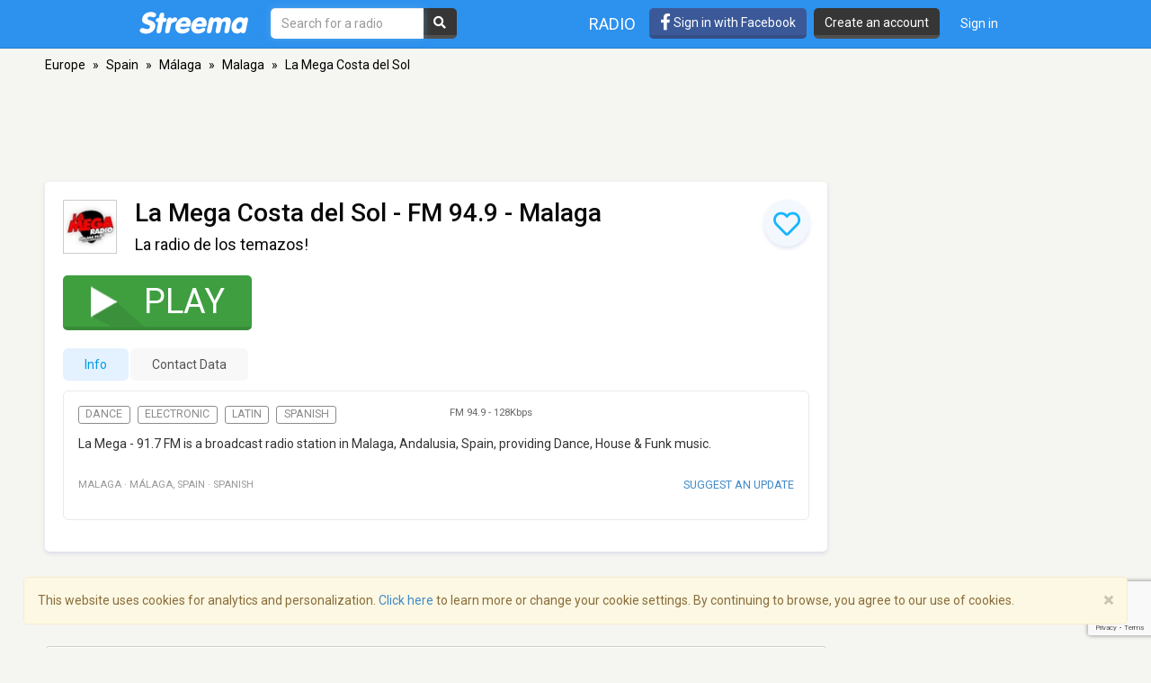

--- FILE ---
content_type: text/html; charset=utf-8
request_url: https://www.google.com/recaptcha/api2/anchor?ar=1&k=6LeCbKwfAAAAAGXbwG-wyQhhz9dxlXuTdtc_oCwI&co=aHR0cHM6Ly9zdHJlZW1hLmNvbTo0NDM.&hl=en&v=N67nZn4AqZkNcbeMu4prBgzg&size=invisible&anchor-ms=20000&execute-ms=30000&cb=15yblpzan43f
body_size: 48677
content:
<!DOCTYPE HTML><html dir="ltr" lang="en"><head><meta http-equiv="Content-Type" content="text/html; charset=UTF-8">
<meta http-equiv="X-UA-Compatible" content="IE=edge">
<title>reCAPTCHA</title>
<style type="text/css">
/* cyrillic-ext */
@font-face {
  font-family: 'Roboto';
  font-style: normal;
  font-weight: 400;
  font-stretch: 100%;
  src: url(//fonts.gstatic.com/s/roboto/v48/KFO7CnqEu92Fr1ME7kSn66aGLdTylUAMa3GUBHMdazTgWw.woff2) format('woff2');
  unicode-range: U+0460-052F, U+1C80-1C8A, U+20B4, U+2DE0-2DFF, U+A640-A69F, U+FE2E-FE2F;
}
/* cyrillic */
@font-face {
  font-family: 'Roboto';
  font-style: normal;
  font-weight: 400;
  font-stretch: 100%;
  src: url(//fonts.gstatic.com/s/roboto/v48/KFO7CnqEu92Fr1ME7kSn66aGLdTylUAMa3iUBHMdazTgWw.woff2) format('woff2');
  unicode-range: U+0301, U+0400-045F, U+0490-0491, U+04B0-04B1, U+2116;
}
/* greek-ext */
@font-face {
  font-family: 'Roboto';
  font-style: normal;
  font-weight: 400;
  font-stretch: 100%;
  src: url(//fonts.gstatic.com/s/roboto/v48/KFO7CnqEu92Fr1ME7kSn66aGLdTylUAMa3CUBHMdazTgWw.woff2) format('woff2');
  unicode-range: U+1F00-1FFF;
}
/* greek */
@font-face {
  font-family: 'Roboto';
  font-style: normal;
  font-weight: 400;
  font-stretch: 100%;
  src: url(//fonts.gstatic.com/s/roboto/v48/KFO7CnqEu92Fr1ME7kSn66aGLdTylUAMa3-UBHMdazTgWw.woff2) format('woff2');
  unicode-range: U+0370-0377, U+037A-037F, U+0384-038A, U+038C, U+038E-03A1, U+03A3-03FF;
}
/* math */
@font-face {
  font-family: 'Roboto';
  font-style: normal;
  font-weight: 400;
  font-stretch: 100%;
  src: url(//fonts.gstatic.com/s/roboto/v48/KFO7CnqEu92Fr1ME7kSn66aGLdTylUAMawCUBHMdazTgWw.woff2) format('woff2');
  unicode-range: U+0302-0303, U+0305, U+0307-0308, U+0310, U+0312, U+0315, U+031A, U+0326-0327, U+032C, U+032F-0330, U+0332-0333, U+0338, U+033A, U+0346, U+034D, U+0391-03A1, U+03A3-03A9, U+03B1-03C9, U+03D1, U+03D5-03D6, U+03F0-03F1, U+03F4-03F5, U+2016-2017, U+2034-2038, U+203C, U+2040, U+2043, U+2047, U+2050, U+2057, U+205F, U+2070-2071, U+2074-208E, U+2090-209C, U+20D0-20DC, U+20E1, U+20E5-20EF, U+2100-2112, U+2114-2115, U+2117-2121, U+2123-214F, U+2190, U+2192, U+2194-21AE, U+21B0-21E5, U+21F1-21F2, U+21F4-2211, U+2213-2214, U+2216-22FF, U+2308-230B, U+2310, U+2319, U+231C-2321, U+2336-237A, U+237C, U+2395, U+239B-23B7, U+23D0, U+23DC-23E1, U+2474-2475, U+25AF, U+25B3, U+25B7, U+25BD, U+25C1, U+25CA, U+25CC, U+25FB, U+266D-266F, U+27C0-27FF, U+2900-2AFF, U+2B0E-2B11, U+2B30-2B4C, U+2BFE, U+3030, U+FF5B, U+FF5D, U+1D400-1D7FF, U+1EE00-1EEFF;
}
/* symbols */
@font-face {
  font-family: 'Roboto';
  font-style: normal;
  font-weight: 400;
  font-stretch: 100%;
  src: url(//fonts.gstatic.com/s/roboto/v48/KFO7CnqEu92Fr1ME7kSn66aGLdTylUAMaxKUBHMdazTgWw.woff2) format('woff2');
  unicode-range: U+0001-000C, U+000E-001F, U+007F-009F, U+20DD-20E0, U+20E2-20E4, U+2150-218F, U+2190, U+2192, U+2194-2199, U+21AF, U+21E6-21F0, U+21F3, U+2218-2219, U+2299, U+22C4-22C6, U+2300-243F, U+2440-244A, U+2460-24FF, U+25A0-27BF, U+2800-28FF, U+2921-2922, U+2981, U+29BF, U+29EB, U+2B00-2BFF, U+4DC0-4DFF, U+FFF9-FFFB, U+10140-1018E, U+10190-1019C, U+101A0, U+101D0-101FD, U+102E0-102FB, U+10E60-10E7E, U+1D2C0-1D2D3, U+1D2E0-1D37F, U+1F000-1F0FF, U+1F100-1F1AD, U+1F1E6-1F1FF, U+1F30D-1F30F, U+1F315, U+1F31C, U+1F31E, U+1F320-1F32C, U+1F336, U+1F378, U+1F37D, U+1F382, U+1F393-1F39F, U+1F3A7-1F3A8, U+1F3AC-1F3AF, U+1F3C2, U+1F3C4-1F3C6, U+1F3CA-1F3CE, U+1F3D4-1F3E0, U+1F3ED, U+1F3F1-1F3F3, U+1F3F5-1F3F7, U+1F408, U+1F415, U+1F41F, U+1F426, U+1F43F, U+1F441-1F442, U+1F444, U+1F446-1F449, U+1F44C-1F44E, U+1F453, U+1F46A, U+1F47D, U+1F4A3, U+1F4B0, U+1F4B3, U+1F4B9, U+1F4BB, U+1F4BF, U+1F4C8-1F4CB, U+1F4D6, U+1F4DA, U+1F4DF, U+1F4E3-1F4E6, U+1F4EA-1F4ED, U+1F4F7, U+1F4F9-1F4FB, U+1F4FD-1F4FE, U+1F503, U+1F507-1F50B, U+1F50D, U+1F512-1F513, U+1F53E-1F54A, U+1F54F-1F5FA, U+1F610, U+1F650-1F67F, U+1F687, U+1F68D, U+1F691, U+1F694, U+1F698, U+1F6AD, U+1F6B2, U+1F6B9-1F6BA, U+1F6BC, U+1F6C6-1F6CF, U+1F6D3-1F6D7, U+1F6E0-1F6EA, U+1F6F0-1F6F3, U+1F6F7-1F6FC, U+1F700-1F7FF, U+1F800-1F80B, U+1F810-1F847, U+1F850-1F859, U+1F860-1F887, U+1F890-1F8AD, U+1F8B0-1F8BB, U+1F8C0-1F8C1, U+1F900-1F90B, U+1F93B, U+1F946, U+1F984, U+1F996, U+1F9E9, U+1FA00-1FA6F, U+1FA70-1FA7C, U+1FA80-1FA89, U+1FA8F-1FAC6, U+1FACE-1FADC, U+1FADF-1FAE9, U+1FAF0-1FAF8, U+1FB00-1FBFF;
}
/* vietnamese */
@font-face {
  font-family: 'Roboto';
  font-style: normal;
  font-weight: 400;
  font-stretch: 100%;
  src: url(//fonts.gstatic.com/s/roboto/v48/KFO7CnqEu92Fr1ME7kSn66aGLdTylUAMa3OUBHMdazTgWw.woff2) format('woff2');
  unicode-range: U+0102-0103, U+0110-0111, U+0128-0129, U+0168-0169, U+01A0-01A1, U+01AF-01B0, U+0300-0301, U+0303-0304, U+0308-0309, U+0323, U+0329, U+1EA0-1EF9, U+20AB;
}
/* latin-ext */
@font-face {
  font-family: 'Roboto';
  font-style: normal;
  font-weight: 400;
  font-stretch: 100%;
  src: url(//fonts.gstatic.com/s/roboto/v48/KFO7CnqEu92Fr1ME7kSn66aGLdTylUAMa3KUBHMdazTgWw.woff2) format('woff2');
  unicode-range: U+0100-02BA, U+02BD-02C5, U+02C7-02CC, U+02CE-02D7, U+02DD-02FF, U+0304, U+0308, U+0329, U+1D00-1DBF, U+1E00-1E9F, U+1EF2-1EFF, U+2020, U+20A0-20AB, U+20AD-20C0, U+2113, U+2C60-2C7F, U+A720-A7FF;
}
/* latin */
@font-face {
  font-family: 'Roboto';
  font-style: normal;
  font-weight: 400;
  font-stretch: 100%;
  src: url(//fonts.gstatic.com/s/roboto/v48/KFO7CnqEu92Fr1ME7kSn66aGLdTylUAMa3yUBHMdazQ.woff2) format('woff2');
  unicode-range: U+0000-00FF, U+0131, U+0152-0153, U+02BB-02BC, U+02C6, U+02DA, U+02DC, U+0304, U+0308, U+0329, U+2000-206F, U+20AC, U+2122, U+2191, U+2193, U+2212, U+2215, U+FEFF, U+FFFD;
}
/* cyrillic-ext */
@font-face {
  font-family: 'Roboto';
  font-style: normal;
  font-weight: 500;
  font-stretch: 100%;
  src: url(//fonts.gstatic.com/s/roboto/v48/KFO7CnqEu92Fr1ME7kSn66aGLdTylUAMa3GUBHMdazTgWw.woff2) format('woff2');
  unicode-range: U+0460-052F, U+1C80-1C8A, U+20B4, U+2DE0-2DFF, U+A640-A69F, U+FE2E-FE2F;
}
/* cyrillic */
@font-face {
  font-family: 'Roboto';
  font-style: normal;
  font-weight: 500;
  font-stretch: 100%;
  src: url(//fonts.gstatic.com/s/roboto/v48/KFO7CnqEu92Fr1ME7kSn66aGLdTylUAMa3iUBHMdazTgWw.woff2) format('woff2');
  unicode-range: U+0301, U+0400-045F, U+0490-0491, U+04B0-04B1, U+2116;
}
/* greek-ext */
@font-face {
  font-family: 'Roboto';
  font-style: normal;
  font-weight: 500;
  font-stretch: 100%;
  src: url(//fonts.gstatic.com/s/roboto/v48/KFO7CnqEu92Fr1ME7kSn66aGLdTylUAMa3CUBHMdazTgWw.woff2) format('woff2');
  unicode-range: U+1F00-1FFF;
}
/* greek */
@font-face {
  font-family: 'Roboto';
  font-style: normal;
  font-weight: 500;
  font-stretch: 100%;
  src: url(//fonts.gstatic.com/s/roboto/v48/KFO7CnqEu92Fr1ME7kSn66aGLdTylUAMa3-UBHMdazTgWw.woff2) format('woff2');
  unicode-range: U+0370-0377, U+037A-037F, U+0384-038A, U+038C, U+038E-03A1, U+03A3-03FF;
}
/* math */
@font-face {
  font-family: 'Roboto';
  font-style: normal;
  font-weight: 500;
  font-stretch: 100%;
  src: url(//fonts.gstatic.com/s/roboto/v48/KFO7CnqEu92Fr1ME7kSn66aGLdTylUAMawCUBHMdazTgWw.woff2) format('woff2');
  unicode-range: U+0302-0303, U+0305, U+0307-0308, U+0310, U+0312, U+0315, U+031A, U+0326-0327, U+032C, U+032F-0330, U+0332-0333, U+0338, U+033A, U+0346, U+034D, U+0391-03A1, U+03A3-03A9, U+03B1-03C9, U+03D1, U+03D5-03D6, U+03F0-03F1, U+03F4-03F5, U+2016-2017, U+2034-2038, U+203C, U+2040, U+2043, U+2047, U+2050, U+2057, U+205F, U+2070-2071, U+2074-208E, U+2090-209C, U+20D0-20DC, U+20E1, U+20E5-20EF, U+2100-2112, U+2114-2115, U+2117-2121, U+2123-214F, U+2190, U+2192, U+2194-21AE, U+21B0-21E5, U+21F1-21F2, U+21F4-2211, U+2213-2214, U+2216-22FF, U+2308-230B, U+2310, U+2319, U+231C-2321, U+2336-237A, U+237C, U+2395, U+239B-23B7, U+23D0, U+23DC-23E1, U+2474-2475, U+25AF, U+25B3, U+25B7, U+25BD, U+25C1, U+25CA, U+25CC, U+25FB, U+266D-266F, U+27C0-27FF, U+2900-2AFF, U+2B0E-2B11, U+2B30-2B4C, U+2BFE, U+3030, U+FF5B, U+FF5D, U+1D400-1D7FF, U+1EE00-1EEFF;
}
/* symbols */
@font-face {
  font-family: 'Roboto';
  font-style: normal;
  font-weight: 500;
  font-stretch: 100%;
  src: url(//fonts.gstatic.com/s/roboto/v48/KFO7CnqEu92Fr1ME7kSn66aGLdTylUAMaxKUBHMdazTgWw.woff2) format('woff2');
  unicode-range: U+0001-000C, U+000E-001F, U+007F-009F, U+20DD-20E0, U+20E2-20E4, U+2150-218F, U+2190, U+2192, U+2194-2199, U+21AF, U+21E6-21F0, U+21F3, U+2218-2219, U+2299, U+22C4-22C6, U+2300-243F, U+2440-244A, U+2460-24FF, U+25A0-27BF, U+2800-28FF, U+2921-2922, U+2981, U+29BF, U+29EB, U+2B00-2BFF, U+4DC0-4DFF, U+FFF9-FFFB, U+10140-1018E, U+10190-1019C, U+101A0, U+101D0-101FD, U+102E0-102FB, U+10E60-10E7E, U+1D2C0-1D2D3, U+1D2E0-1D37F, U+1F000-1F0FF, U+1F100-1F1AD, U+1F1E6-1F1FF, U+1F30D-1F30F, U+1F315, U+1F31C, U+1F31E, U+1F320-1F32C, U+1F336, U+1F378, U+1F37D, U+1F382, U+1F393-1F39F, U+1F3A7-1F3A8, U+1F3AC-1F3AF, U+1F3C2, U+1F3C4-1F3C6, U+1F3CA-1F3CE, U+1F3D4-1F3E0, U+1F3ED, U+1F3F1-1F3F3, U+1F3F5-1F3F7, U+1F408, U+1F415, U+1F41F, U+1F426, U+1F43F, U+1F441-1F442, U+1F444, U+1F446-1F449, U+1F44C-1F44E, U+1F453, U+1F46A, U+1F47D, U+1F4A3, U+1F4B0, U+1F4B3, U+1F4B9, U+1F4BB, U+1F4BF, U+1F4C8-1F4CB, U+1F4D6, U+1F4DA, U+1F4DF, U+1F4E3-1F4E6, U+1F4EA-1F4ED, U+1F4F7, U+1F4F9-1F4FB, U+1F4FD-1F4FE, U+1F503, U+1F507-1F50B, U+1F50D, U+1F512-1F513, U+1F53E-1F54A, U+1F54F-1F5FA, U+1F610, U+1F650-1F67F, U+1F687, U+1F68D, U+1F691, U+1F694, U+1F698, U+1F6AD, U+1F6B2, U+1F6B9-1F6BA, U+1F6BC, U+1F6C6-1F6CF, U+1F6D3-1F6D7, U+1F6E0-1F6EA, U+1F6F0-1F6F3, U+1F6F7-1F6FC, U+1F700-1F7FF, U+1F800-1F80B, U+1F810-1F847, U+1F850-1F859, U+1F860-1F887, U+1F890-1F8AD, U+1F8B0-1F8BB, U+1F8C0-1F8C1, U+1F900-1F90B, U+1F93B, U+1F946, U+1F984, U+1F996, U+1F9E9, U+1FA00-1FA6F, U+1FA70-1FA7C, U+1FA80-1FA89, U+1FA8F-1FAC6, U+1FACE-1FADC, U+1FADF-1FAE9, U+1FAF0-1FAF8, U+1FB00-1FBFF;
}
/* vietnamese */
@font-face {
  font-family: 'Roboto';
  font-style: normal;
  font-weight: 500;
  font-stretch: 100%;
  src: url(//fonts.gstatic.com/s/roboto/v48/KFO7CnqEu92Fr1ME7kSn66aGLdTylUAMa3OUBHMdazTgWw.woff2) format('woff2');
  unicode-range: U+0102-0103, U+0110-0111, U+0128-0129, U+0168-0169, U+01A0-01A1, U+01AF-01B0, U+0300-0301, U+0303-0304, U+0308-0309, U+0323, U+0329, U+1EA0-1EF9, U+20AB;
}
/* latin-ext */
@font-face {
  font-family: 'Roboto';
  font-style: normal;
  font-weight: 500;
  font-stretch: 100%;
  src: url(//fonts.gstatic.com/s/roboto/v48/KFO7CnqEu92Fr1ME7kSn66aGLdTylUAMa3KUBHMdazTgWw.woff2) format('woff2');
  unicode-range: U+0100-02BA, U+02BD-02C5, U+02C7-02CC, U+02CE-02D7, U+02DD-02FF, U+0304, U+0308, U+0329, U+1D00-1DBF, U+1E00-1E9F, U+1EF2-1EFF, U+2020, U+20A0-20AB, U+20AD-20C0, U+2113, U+2C60-2C7F, U+A720-A7FF;
}
/* latin */
@font-face {
  font-family: 'Roboto';
  font-style: normal;
  font-weight: 500;
  font-stretch: 100%;
  src: url(//fonts.gstatic.com/s/roboto/v48/KFO7CnqEu92Fr1ME7kSn66aGLdTylUAMa3yUBHMdazQ.woff2) format('woff2');
  unicode-range: U+0000-00FF, U+0131, U+0152-0153, U+02BB-02BC, U+02C6, U+02DA, U+02DC, U+0304, U+0308, U+0329, U+2000-206F, U+20AC, U+2122, U+2191, U+2193, U+2212, U+2215, U+FEFF, U+FFFD;
}
/* cyrillic-ext */
@font-face {
  font-family: 'Roboto';
  font-style: normal;
  font-weight: 900;
  font-stretch: 100%;
  src: url(//fonts.gstatic.com/s/roboto/v48/KFO7CnqEu92Fr1ME7kSn66aGLdTylUAMa3GUBHMdazTgWw.woff2) format('woff2');
  unicode-range: U+0460-052F, U+1C80-1C8A, U+20B4, U+2DE0-2DFF, U+A640-A69F, U+FE2E-FE2F;
}
/* cyrillic */
@font-face {
  font-family: 'Roboto';
  font-style: normal;
  font-weight: 900;
  font-stretch: 100%;
  src: url(//fonts.gstatic.com/s/roboto/v48/KFO7CnqEu92Fr1ME7kSn66aGLdTylUAMa3iUBHMdazTgWw.woff2) format('woff2');
  unicode-range: U+0301, U+0400-045F, U+0490-0491, U+04B0-04B1, U+2116;
}
/* greek-ext */
@font-face {
  font-family: 'Roboto';
  font-style: normal;
  font-weight: 900;
  font-stretch: 100%;
  src: url(//fonts.gstatic.com/s/roboto/v48/KFO7CnqEu92Fr1ME7kSn66aGLdTylUAMa3CUBHMdazTgWw.woff2) format('woff2');
  unicode-range: U+1F00-1FFF;
}
/* greek */
@font-face {
  font-family: 'Roboto';
  font-style: normal;
  font-weight: 900;
  font-stretch: 100%;
  src: url(//fonts.gstatic.com/s/roboto/v48/KFO7CnqEu92Fr1ME7kSn66aGLdTylUAMa3-UBHMdazTgWw.woff2) format('woff2');
  unicode-range: U+0370-0377, U+037A-037F, U+0384-038A, U+038C, U+038E-03A1, U+03A3-03FF;
}
/* math */
@font-face {
  font-family: 'Roboto';
  font-style: normal;
  font-weight: 900;
  font-stretch: 100%;
  src: url(//fonts.gstatic.com/s/roboto/v48/KFO7CnqEu92Fr1ME7kSn66aGLdTylUAMawCUBHMdazTgWw.woff2) format('woff2');
  unicode-range: U+0302-0303, U+0305, U+0307-0308, U+0310, U+0312, U+0315, U+031A, U+0326-0327, U+032C, U+032F-0330, U+0332-0333, U+0338, U+033A, U+0346, U+034D, U+0391-03A1, U+03A3-03A9, U+03B1-03C9, U+03D1, U+03D5-03D6, U+03F0-03F1, U+03F4-03F5, U+2016-2017, U+2034-2038, U+203C, U+2040, U+2043, U+2047, U+2050, U+2057, U+205F, U+2070-2071, U+2074-208E, U+2090-209C, U+20D0-20DC, U+20E1, U+20E5-20EF, U+2100-2112, U+2114-2115, U+2117-2121, U+2123-214F, U+2190, U+2192, U+2194-21AE, U+21B0-21E5, U+21F1-21F2, U+21F4-2211, U+2213-2214, U+2216-22FF, U+2308-230B, U+2310, U+2319, U+231C-2321, U+2336-237A, U+237C, U+2395, U+239B-23B7, U+23D0, U+23DC-23E1, U+2474-2475, U+25AF, U+25B3, U+25B7, U+25BD, U+25C1, U+25CA, U+25CC, U+25FB, U+266D-266F, U+27C0-27FF, U+2900-2AFF, U+2B0E-2B11, U+2B30-2B4C, U+2BFE, U+3030, U+FF5B, U+FF5D, U+1D400-1D7FF, U+1EE00-1EEFF;
}
/* symbols */
@font-face {
  font-family: 'Roboto';
  font-style: normal;
  font-weight: 900;
  font-stretch: 100%;
  src: url(//fonts.gstatic.com/s/roboto/v48/KFO7CnqEu92Fr1ME7kSn66aGLdTylUAMaxKUBHMdazTgWw.woff2) format('woff2');
  unicode-range: U+0001-000C, U+000E-001F, U+007F-009F, U+20DD-20E0, U+20E2-20E4, U+2150-218F, U+2190, U+2192, U+2194-2199, U+21AF, U+21E6-21F0, U+21F3, U+2218-2219, U+2299, U+22C4-22C6, U+2300-243F, U+2440-244A, U+2460-24FF, U+25A0-27BF, U+2800-28FF, U+2921-2922, U+2981, U+29BF, U+29EB, U+2B00-2BFF, U+4DC0-4DFF, U+FFF9-FFFB, U+10140-1018E, U+10190-1019C, U+101A0, U+101D0-101FD, U+102E0-102FB, U+10E60-10E7E, U+1D2C0-1D2D3, U+1D2E0-1D37F, U+1F000-1F0FF, U+1F100-1F1AD, U+1F1E6-1F1FF, U+1F30D-1F30F, U+1F315, U+1F31C, U+1F31E, U+1F320-1F32C, U+1F336, U+1F378, U+1F37D, U+1F382, U+1F393-1F39F, U+1F3A7-1F3A8, U+1F3AC-1F3AF, U+1F3C2, U+1F3C4-1F3C6, U+1F3CA-1F3CE, U+1F3D4-1F3E0, U+1F3ED, U+1F3F1-1F3F3, U+1F3F5-1F3F7, U+1F408, U+1F415, U+1F41F, U+1F426, U+1F43F, U+1F441-1F442, U+1F444, U+1F446-1F449, U+1F44C-1F44E, U+1F453, U+1F46A, U+1F47D, U+1F4A3, U+1F4B0, U+1F4B3, U+1F4B9, U+1F4BB, U+1F4BF, U+1F4C8-1F4CB, U+1F4D6, U+1F4DA, U+1F4DF, U+1F4E3-1F4E6, U+1F4EA-1F4ED, U+1F4F7, U+1F4F9-1F4FB, U+1F4FD-1F4FE, U+1F503, U+1F507-1F50B, U+1F50D, U+1F512-1F513, U+1F53E-1F54A, U+1F54F-1F5FA, U+1F610, U+1F650-1F67F, U+1F687, U+1F68D, U+1F691, U+1F694, U+1F698, U+1F6AD, U+1F6B2, U+1F6B9-1F6BA, U+1F6BC, U+1F6C6-1F6CF, U+1F6D3-1F6D7, U+1F6E0-1F6EA, U+1F6F0-1F6F3, U+1F6F7-1F6FC, U+1F700-1F7FF, U+1F800-1F80B, U+1F810-1F847, U+1F850-1F859, U+1F860-1F887, U+1F890-1F8AD, U+1F8B0-1F8BB, U+1F8C0-1F8C1, U+1F900-1F90B, U+1F93B, U+1F946, U+1F984, U+1F996, U+1F9E9, U+1FA00-1FA6F, U+1FA70-1FA7C, U+1FA80-1FA89, U+1FA8F-1FAC6, U+1FACE-1FADC, U+1FADF-1FAE9, U+1FAF0-1FAF8, U+1FB00-1FBFF;
}
/* vietnamese */
@font-face {
  font-family: 'Roboto';
  font-style: normal;
  font-weight: 900;
  font-stretch: 100%;
  src: url(//fonts.gstatic.com/s/roboto/v48/KFO7CnqEu92Fr1ME7kSn66aGLdTylUAMa3OUBHMdazTgWw.woff2) format('woff2');
  unicode-range: U+0102-0103, U+0110-0111, U+0128-0129, U+0168-0169, U+01A0-01A1, U+01AF-01B0, U+0300-0301, U+0303-0304, U+0308-0309, U+0323, U+0329, U+1EA0-1EF9, U+20AB;
}
/* latin-ext */
@font-face {
  font-family: 'Roboto';
  font-style: normal;
  font-weight: 900;
  font-stretch: 100%;
  src: url(//fonts.gstatic.com/s/roboto/v48/KFO7CnqEu92Fr1ME7kSn66aGLdTylUAMa3KUBHMdazTgWw.woff2) format('woff2');
  unicode-range: U+0100-02BA, U+02BD-02C5, U+02C7-02CC, U+02CE-02D7, U+02DD-02FF, U+0304, U+0308, U+0329, U+1D00-1DBF, U+1E00-1E9F, U+1EF2-1EFF, U+2020, U+20A0-20AB, U+20AD-20C0, U+2113, U+2C60-2C7F, U+A720-A7FF;
}
/* latin */
@font-face {
  font-family: 'Roboto';
  font-style: normal;
  font-weight: 900;
  font-stretch: 100%;
  src: url(//fonts.gstatic.com/s/roboto/v48/KFO7CnqEu92Fr1ME7kSn66aGLdTylUAMa3yUBHMdazQ.woff2) format('woff2');
  unicode-range: U+0000-00FF, U+0131, U+0152-0153, U+02BB-02BC, U+02C6, U+02DA, U+02DC, U+0304, U+0308, U+0329, U+2000-206F, U+20AC, U+2122, U+2191, U+2193, U+2212, U+2215, U+FEFF, U+FFFD;
}

</style>
<link rel="stylesheet" type="text/css" href="https://www.gstatic.com/recaptcha/releases/N67nZn4AqZkNcbeMu4prBgzg/styles__ltr.css">
<script nonce="_LrtVecw1rkJblLGGsfuqA" type="text/javascript">window['__recaptcha_api'] = 'https://www.google.com/recaptcha/api2/';</script>
<script type="text/javascript" src="https://www.gstatic.com/recaptcha/releases/N67nZn4AqZkNcbeMu4prBgzg/recaptcha__en.js" nonce="_LrtVecw1rkJblLGGsfuqA">
      
    </script></head>
<body><div id="rc-anchor-alert" class="rc-anchor-alert"></div>
<input type="hidden" id="recaptcha-token" value="[base64]">
<script type="text/javascript" nonce="_LrtVecw1rkJblLGGsfuqA">
      recaptcha.anchor.Main.init("[\x22ainput\x22,[\x22bgdata\x22,\x22\x22,\[base64]/[base64]/[base64]/[base64]/[base64]/UltsKytdPUU6KEU8MjA0OD9SW2wrK109RT4+NnwxOTI6KChFJjY0NTEyKT09NTUyOTYmJk0rMTxjLmxlbmd0aCYmKGMuY2hhckNvZGVBdChNKzEpJjY0NTEyKT09NTYzMjA/[base64]/[base64]/[base64]/[base64]/[base64]/[base64]/[base64]\x22,\[base64]\\u003d\\u003d\x22,\x22w5bCtkLCp8OjJsOCHsOyRC7CqsKfUsKJM2d8wrNOw5/Djk3DncO+w5RQwrIyT216w57DtMOow6/Ds8O3woHDnsK9w6wlwohzP8KQQMOpw5nCrMK3w4rDvsKUwocBw4TDnSdtTXElY8OCw6c5w6vCiGzDtjvDj8OCwp7Dij7CusOJwqZGw5rDkErDgCMbw7FTAMKrSsKxYUfDlcKgwqccBcKxTxkQfMKFwppjw5XCiVTDk8Oiw60qFVA9w4kHcXJGw4J/YsOyL1fDn8KjUHzCgMKaK8KLIBXCixHCtcO1w4vCncKKAxhfw5BRwqtrPVVWO8OeHsKzwpfChcO0DnvDjMODwroTwp85w7ZxwoPCucKjSsOIw4rDv3/[base64]/[base64]/DvjANw4bCvFBXw6VsAFbCpxvCoF7CucONWMOCFcOKUcOAdRR+Om07wpZHDsKTw53CtGIgw5k4w5LDlMKsdMKFw5Zsw5vDgx3CozwDByDDtVXCpT8/w6lqw5FWVGvCpsOWw4jCgMK0w6MRw7jDiMO6w7pIwrw4U8OwJsOWCcKtVcOKw73CqMO5w5XDl8KdG2ojIBBEwqLDosKMMUrChXVlF8O0N8Opw6LCo8K/[base64]/wqzCncKGw7vCtMOPw6nDncOPEMOtwqk7wrfCtkTDucKBc8OYYsOfTg7DlWFRw7UZZMOcwqHDhltDwqs/QsKgARDDg8O1w45Fwq/CnGAJw7TCpFNNw6/CthcjwrwQw5hIJ2vCocOMBcOHw6UGwpXCmcKaw6fCiE/Di8KdecKBwr7DocKwdMO+woTCiW/DqsOmHmnDkiIzQMO/[base64]/DjmzDl8Kzw5HCqxDDnMKnwqvChMOrwrsxw7fDgjZJf2Jrwq9Ee8KDSsKUGsOxwpJDCxfCq3XDngzDsMOWcnLDlsK4wo7CkQ8zw4/CiMOCNgXCgXpjY8KVVirCgW0KOglAdMK4fE0TeRbClBbCtBTCosKjw6LCqsOzfsOOan3Dr8KFOXteBsOEw5AsH0bCq34YUcKkwr3DlcOyfcO3woHCr1/DpcOqw6Y3wpLDpzHDlcO0w4tHwpUMwoLDgsKRFsKPw4p1wp/[base64]/w5bCvhLCqcK5wqo9BcOjw6jCm1MFdMK+IX/[base64]/wr9ZwqXDlsKIXcKtFMK7CcO8w4rDlMOnwqxww4Yxw5HDiTPCmEcuUHFJw7wSw5fCixtZakI/Czhew7Job2pKUcORwo3DmDPCiAMIF8Okw4d7w4Eow7nDpcOww48ZKmvDocOrNFPCj28BwoF2wozCgMK5VcKdw4Nbwo/Ci0xsEcOdw4vCu3rDlybCvcKsw7N+w6oydFEfw77DocKXwqDDtBx2wo7DrcKKwqhKAnFlwqzDhDbCvyVLwr/DlBjDqgR0w6LDuCnCsUsmw4PCmhHDk8OEIMOsQMKBwqjDrBLCh8ORJsOxDn5JwpTDum/[base64]/Dj8KOeiPDg8OtGS3DgMOOB3leRw42csKgwrEgOml4wqduKifDlk8nMHpkDFVIJw7Dp8OEwqzCh8ORccOXKEbClBjCj8KJccK8w4PDpBYkDA4iwofDp8OZSGfDs8KJwoYMf8Kbw71bwqbDtxLCrcOMSARRFzgiZMKteScuw5fCoHrDsVDCgjXDt8Kqw6XCm25acklCw7/DsxIswqJJwpwVMsOEGDbCiMKqBMOfwo9sMsKjw7fCocO1Qx3CtsKvwqV9w4TCgsODSAcKCsKIwovDqsKfwrc4LwpWFzVrwp/[base64]/CmsK2KTJ6Zxwlwq1Aw7/Dhx/Ck8OBDsKlO0PDucO8aDDDk8OYXAIRw67DolfDtMOYwpPDssKww5BowqnDgcOXJArDsUrCjUcMwrxpwoXCtGwTw4XCjALDiUICw5fCiy1GEsKOw7XCmQzCgTpGwrV4wonCssK/w7B8OX1ZCsKxD8KHKcONwrNew7jCocK/w4U/EwEGCMKeBQ4sJ34owpXDpDbCtWZIbAEgw4/CgTx8w4vCknNww4jDtQ/DjMKnI8KVL1YawoLCjcOnwr7DicOUw4fDocOow4bDp8KPwoLDqxbDt3Qow6x3wojDhBjDqcOpIG4oUA80w7QQJ1dowo0/DsOLJEt6fgDCqcKjw6jDmsKawoV0wrVewo5+Ix/[base64]/CmcOGwpjDpsKmPg4Mw4kYJ8OQF0fDgMKZw5pCw5/CssOWNsOLw4vCiEYRwqXChcOEw4tKAhpLwprDgcK9JB17eTfDmcOUworCkEp/GcOswpPDicOewqfDtMKfAQTCsUjDkcOHHsOQwrt6fW0ubwfDi0x6wpXDjWkjasOxw47Cr8OofB04wr0gwrHDmyXDrWoAwoocb8OCNAFnwpPCiELClUAfIlbDhyFOfMKpYsOBwpLChlUww7Zcf8OJw5TDkMKjPcK/w5/DmMKHw40Yw5ojbcO3wqfDnsKMRDQjScOvTcOJPcOgwp1TVWx9wrI9w40+ag0qCgLCqGtmBcKFRX0pUUc9w7J4IsOTw67CkMObDDs4w5cNDsKVA8OSwpMcdxvCvGQvYcKZUR/DmMKDHsOuwrR7JsO3w4vDuh9Dw7k/wqw/dcOKNVPCj8KfB8K9w6PDksOOwroKTGDCm0jDkTQ2w4EWw7zCiMKSekPDvsOiAEvDmcO6fcKmQwbCoCxNw6pmwprCiRUoMMO2PgYjwphHTMK+wpTDgG3CqEfCtgbCqsOPwr/DocK0d8O/e20sw5BWeGZpbsOReXPCjsKtC8Khw6xEHB/DvxQJbVzDl8Kvw4IASsOOUidLw7wzwoYMwq1jw43Cn2vCoMKlKQ4OesOeYcO9VMKgZm51w6bDhVwpw6A8WiTCm8O7wrcTVUptw7snwofCgsKECsKmLik8UlfCvcKhFsOeaMKbLW5BHRPDicO/TMKyw7/DkAzCiXZxVCnDqywVS0ocw7fDgAHDlRfDh0vCpMOBw4jDpsKuQMKjOsOWwpU3WSpFVMKgw77CmcKJT8O7FnJ0HsORw65Bw4TDr2BYwp/[base64]/DhlbCojrDn3pDMAzCsyU9e8KnNMKLYVTCgsKfwqnCl1jCrsOow5U5bR5sw4JuwqXCoTFqw7rDpAVWRR/CscOYEjobw55lw6Blw5DChTQgwqbDgMKfeDwLHFMFw4Usw4rDpEoxFMOvVnh0w6jDosOrAMOwHFvDmMOwHsKsw4TDjcOiKm57YGtJw7rChxBOwoHClsOpw7nCvMOYOX/Ciyh5AUA9w43CjsKFTDB/wqXCtcKLQkQSY8KfbgdKw6JTwo9HGcOfw5Zswr7DjyHCmsOVO8KVDUc4AkIrWsOGw40RacOHwp4CwrcJfEQ5wrPDnHRmwrrDjEjCucK4FcKawrBiYsKCQcOcVsOlworDlnRmwpHCusOxw4Ysw5HDlsOKwpHCtF/[base64]/[base64]/DtxRvXTrDhx7CpsKHwpXCsBrCjMKGw4nCsTbClQzDq2cDBcOwUE1gB2XDohdUbVY5wq/DqcK+VipiXxzDscOewrspEBwzWADCr8OQwoDDqMKJw5HClAnDoMOpw4vCj3BawrbDh8KgwrnCucKMdl/DrsKBwppJw5pgwqrDpMOmwoJQw4debx9aJcKyP3TCtnnCncKYF8K7LcKZw5LCgcK/FMOsw5xxBsO1EGLCrSAxwpF6WsOiVMKxdU8Rw6UKPsK1Gm/DicKSMRTDn8KSLsO+VEzCtF5wHH3CsB3Cqlh+NcOWU0xXw7rDly/Cn8Okwo4Cw5BFwqHDvMOaw6JmfzXDvcKWwqjClzHDvMKufMKYw4vDlEbCmXbDusOEw67DmDViHsKWJgrChTXDusO5w77CsQxlf0LCszLDqsO7VMOpwr/[base64]/DiXAJZhNVwoLCicOgQMO5YMOdasOaw6TCj1TCjXDCpsKPcXcCcE/DvVNUEcKuPTJlK8KhK8KAREVaHiYvfMK6w7x4wp9Yw7/[base64]/CnSgab0XCjsKSF39Gw5LCoVLDiAvCpg5hw4fCjMO4wpbDni5yw5ItTcOODcOGw7fCvcOFSsKMYsOPwqvDisKxOMOqOcO6DsOtwoPDmsK0w4ACw5HDmCAmw6hQwpUyw58Owo7DrhfCvR/DosKOwprCsXoZwozCv8O8HUA4wpPCvU7CkCfCmUfDnW1Cwq8Sw7sLw5kZFShOJ350AsOdAsO1wqsjw6/CjGJlDhEBwoLDqcO1KMOxBWpbwpzCrsKuw4XDpMKuwqcuw4/CjsO0L8Kyw5fCtMOONgEDw67CkzHDhWbChBLCoEjCkSjCiGpfAkZewoMawpfDjUQ9w7vCkcO2woPDicO5wrkTwoA7JsOlwpB/KUEJw5YlIsK9woVTw70mKEYEw7MBISvCucOUOihnwrzDvzfDj8OCwo/[base64]/CkV0QwoEBJ8Oww4gMM3BGYCUdfcK2XyJtXsOXwoASeHZkw5lLwqLDpsKHMsO1w4vDiQbDmcKBGsK8wpAJRsKhw6tpwrYJc8OmTMO5RzzCv07DlAbDj8OKY8KPwr5UUcOpwrUkQMK8dMOpXHnDoMOkMmPCmHDCtcOCWBbCnDFJwqEvwqTCv8O/DSnDlsKbw7Zew73CkHPDpxvCoMKlPChnUMK+TsKGwqPDvMOSV8OIbzpLUzpWwoLCo3TCn8OPwrbCtMOzfcKrCwfCnUQhwo/CjcOBwqvDs8KLGDbDg1Y2wozCscKgw6ZpTjTCnSghw7d7wrjCrAtbIsO+bijDscKawqRZKAlWZcOOwrILw53DksONwoA5wpnDnhc7w6wnF8O0QMOSwrROw63DhcOcwoXCkzRvJhHDv09zMMO/wq/[base64]/Duwl5wrDCoEQKw5HDusOKAHDDoMOxwphowqXDtDDCgljCicKDw5Nnwr/CiFzDvcOMw5dZQcOsCFDDpMKZw7d8DcKkO8KewqxMw4wIKsOEw5VLw58wUSDCvgBOw7ttQ2LCgQJ2PADCmxfCnnsswowLw6rDlkdYU8OGWsK6Ei/CvMOzwrLDmUhjwoXDrMOqAsKtHcKAeQU8woDDkcKbM8KFw4IewqEAwp/DsBzCpU0rPFI1X8OMw5ULdcOhw4HCksKYw4c8UDVnwqLDui3CpMKTbHhYLGPCvWXDjQ8rT0N2w7HDn0FYOsKuYsK/AjnCvsOOwqTDoTfCq8OPV3TCmcKRwqt7wq1NYSAPcyXDtcKoHsOmRjoOAMO6wrhQwrrDpXHDskkMw43CmsO7LsKUNDzDg3J5wpQHw6/[base64]/cMKVwrXCkTbCmMOfD0FACABCw47CrTvCi8KxwrhUw77CisKiwp3ClMKYw4hvCjAww5YqwrtuICY2XcKwC2rChTBLd8O1wp47w5JRwovClQ7CncK8HnvCgsOQwpxiwrgsDMOPw7rCt14vVsOPwrRdREHChjByw5/DlTXDoMKvJ8K3V8K0QsOxwrUkw5jCvsKzesOcwrDDqcKVdXMxwr4IwoLDgsOTZcO0wrpBwrHCgMKAwpMOcHPCscOTUsOcGsO+akhBw51GbG8RwrrDmsKNwopMasKELsO/BMKqwrzDuVvDkx5ew4PDksOcw5fDqjnCploYwo8GcHrDrQ9cSMOlw7xcw6TDhMKYOFUFHsKUI8OUwrjDpsKnw7HDtsO+BjDDvsOwGcOUw6rCoU/ClcKjOBdnwq9Kw6/Dl8KYw6lyBsOtbwrDjMKnw4XDtELDpMKXX8O3woJnMTN1B1h4FTwAwqbDs8KzUU1Zw7/Dk2wPwptte8Kgw6TChcKcw6nDq0UBQiFVRAdQCUlJw6DDhCY3BMKIwoAUw7TDpiRbVMOUEcKOXMKDwrfCq8OYV1FdUAfDkmArLcOYM37CiQIWwrXDqsOCe8K4w6LDn3TCu8K5wopfwqxva8Khw7vDisOgwrRSw4rDmMKUwpzDhC/CmDfCr0nCp8Knw4vDmz/[base64]/[base64]/R1jDrMK6w4XDjj5ODMOQw7pcwpnDrAI7w7nDjcKSw6DCncKCw7gew4bCusOEwqBtAQJ7PEsYQS/[base64]/CicOqD8Ohw5oaw6hhd1XCkcOGwqoYFRXDowZpwprDnMKCDsOUwpJqCcKKwpHCp8OHw5XDpBPCt8Kuw71VUzHDg8K0acKYDsKlXQlvHCRPJRLCj8Kbw43CiD7Dt8KhwptSRsO9wr1tOcKRUsOtHsOzeVLDiXDDjsKhGmDDiMKdQ2o9ecO/LjRvY8OOMxnDsMKpw6UYw6jCmMKWwpRvw64Mwo/[base64]/w6FOw7c1w6jDn3Bxw7Ipw7Nlwoo9w4nCksKZI8OsH35sAcKywoRzFMOfw7fDt8KFw5sMOsOrwqppKk8FDcO4UBrCm8Kjw7I2w5J4w4bCvsOyLsOYRmPDi8Obw64sGMOqdTR7I8OOQlZKZU9Sd8KDY1nCnhDCtyp7FkbCrmkxwpEgwqUFw6/[base64]/CojEsw7DCicK/YsKUwq3CpMKNw7vClUnDiionAMODRnfDln7Ci0wJHsKpHhorw45nFB5uI8OkwqvCusKDfMKwwojDkFoYwqw5wq7CihvDkcKYwoNgwqfDohbDgTbCjENVPsO9CXzCvDbCjRnCncO8w4I/[base64]/ChsKhMMKmwoAGdTphGhx9WMKqw7p1HcOaPcObfD1ew7jCi8KEwrceAE/CmCrCjMOwHgR5RsKQFxDCgGHCqnx3Vx1pw7DCscO5woTCk2LCpsKxwoIwfcOhw6jCkWDCsMOKYcKhw6cVFsOZwpPDjUjDnjLDjMKzwrzCr0DDtcO0YcOmw7bCr00SGMKMwrdKQMO7VBpEQsK8w7QEwrBuw7LDiD8iwqnDnGpnc2MpAsK/ACQ0TVzDoX5JTR1wETYeSBDDtwvDqyjCrDHCmMK+GFzDpjjDqzdvwpHDnhsqwrUqwobDsmzDsV1LZ1XCjkIlwqbDvXrDnMO2eznDo0ACwphWME3CoMKJwq12w4vCoFU2FBQ/wr8facOlJyTCvMOTw4YUW8ODEsOmw7IRwoRgwqlZw5vDmMK7VH3ChxjCp8O8UsKAw70dw4bCksODw7nDsjDChBjDqjYvK8Kewpo/w4Qzw5ZAcsOtRsOlwrfDocO3XzbCk1vCiMOXw6jCmyXCisKywqoGwrIbwrpiwoNkW8KCACLCt8KufBR7d8KLw7hCOEQxw6MqwqDDgWtAa8O/wocJw6AvGMOhWsKTwpPDssK2QEPCvijCjwDChsOucsOwwoFBCyTCrDjCqcOUwpvCrsKEw6bCqS7Ck8OPwobCkMOWwqnCscK6N8KiVnUIchDCkMObw7jDkx1vfghAMsOMOAYdwp/[base64]/Cmcsw4h5woFXw6zCrcObw79TDsKgZVFjaMO7w7wZwq18PyIrw4JEcMKIw65awpDCqcKfw6M0woPDqsOoZcORGMKHZMK5w53DpcO9wpIdUTAtexEZP8K8w6LDqMKywpbCjMO0w5FMwpk7MGAlXTfCjAtSw6kMLcODwrHChiHDgcK1UjHCocK0wr3CtcOOP8ONw4/DtcOyw6/[base64]/[base64]/DkRnDqsK2U2fCqXgmPMOYdMOewrnCigsUQsKDdsKGwrhoF8O4Ek5wRTLCrlsBwqLDusO9w6JYwq9CClI/Wx3Ctn3CpcKZw48FBU8Zwp7CuArDs1QdWBsZLsOCwrUaVjFRBsOBwrbDs8OZW8K/w4Z3GlkhAsO3w6cFN8Kjw5DDoMOOG8OJBCh5wrLDgFvClcK4OgbDscO0dG52w7/DunHDvhvDlF8UwoFHw5sKwr5hwoLDuQzCvHbDnBZYw7shw4UFw4/DgsKdwpfCnsO5FmbDosOvTxMBw61cw4ZrwpBPw7gKNEB+w4/Dl8O8w57CksKCw4dCelAsw5Bef3TDpMO5wrPCjsK0wqIBwowzAldTEydqOFdZw5h+wq7CicKFwqrCvQjDj8Oow5LDmnxDw71sw5BSw5DDliTCnsOQw6rCo8OMw63CvwFmYMKkSsOEw5BXf8Okwp7DlMODCMOMS8Kbw7rChHogw5FJw7/DmMOeK8OsF3zCrMOYwpESw7zDmsO9w5TDjHsewq/DtcO9w4sawrPCmUs1w5BxHcOGw77DjMKVIjHDusOqwpZQRMOuc8OYwpnDnU/[base64]/Ds8OnewLDvcOxDMOBRsO0woTDtzcyPmpAw4zDnsOlwqkaw5rDoU/CtCrDm2AFw7/CrXzChBzCgW9Zw4NLfCpYwpTDhWjCpcOlw5LDpTbCk8OPVMOPLcK7w44xZGEGwrt0wrc4aS/Du2/Crw/DkTPDrnTCgcKtNsOkw64qwo3DvnzDm8KfwrxywonCvMOzAHpQL8OGMMKLwpoDwrZPw58EOQ/Drw7DkcOqeC/CvcOyRXRRwr9DdMKqw4gPw7p4XGAWw5vDlT7DmDjCrMObLcKCGlzDqm56WcKBw6bCiMOIwq3CnzNeJQbDl1PCnMO7w5fDoybCqGLChcKCRBjDoEfDu2XDvQ3DpUHDpMK3wpAZWcK/Y3vCs3B0MTLChcKaw6wPwrY2aMObwo99wqzCusOaw4gnwrnDisKfwrDChk3DtS4GwqrDoizCtSc8RUlufns4wpN9H8Olwr9qw6piwp/DsyrCuFpiOQNqw7nCjcOTECUnwrXDusKjw4rCgMOFJxDCiMKcT23CjTXDg0PDmcOgw7vCqRR6wrYNYxJVKsKTCkPDtnArd2vDm8K3wq3DksK7fjzDmsOKw4oxPsKIw7jDvcK7wr3Cp8Krb8O/wplLw6ZJwrXCj8KNwojDpcKXwqXDtsKOwpTDgHRuEzzChMOXQcKPJ0lvwq9jwoTCgsKxw6DDgirCusK/wqLDgAlmMUNLCnHCoGvDrsOew5h/woIHUMKYw5TCn8KDw4M6w5YCw4sKwoAnwrlMKMKjWsKlD8KNY8ODw5RoIcOqUcO9wpvDoxTClMOvUHjChcO+w7lEw5hQU1gPD23DrDhUwqXCicOkQ3EXwo/CgB3DuAgDUsKoAEdxWWY8H8KEJkFCb8OzFsOxYlvDqcOVYV/DlsKRwpoOWRDCvMO/wpPCm0LCtGjDnFwNw7/[base64]/[base64]/CniAhUMOdacOqw6MPIjIyWsKSwo7Cmw4odcK1w61ME8KXa8KGwqB2wot+wrIowpbCtEHCocOxO8KpLMOlRSnDtMO3wqlzAWLDm3hZw41Ew4fConAFw4wYQkxgYkPCkTUaBMKKCsKtw6hrfsOTw7/ChMOjwo8pOlTCqcKRw5TCjsKWf8K6GShKNj0GwpdawqUVw4RUworCtifCv8KPw7UkwpVAI8O2bFzCqzRQwoTCu8O9wpPCqnDCk0RCKcKcVsK5DsK+Q8KeB0jCoAkyOS0DeGfDlkl5wrzCicK6W8KSwqkFXsOlccO7BsKdUl13QTQdNC/[base64]/w7PCogJ/[base64]/CjWINwppwdH1MUsOBRkPDg0PCssO0IsKBRi7CrG0udcKcIcKJw7TCkgRqZcO2wr7DtsK/w4PCjWZ8wrhzbMKLw4g5XVTDhwMOKWRjwp0EwqgBOsOScB4FT8KocmLDt3oDdcOww40iw5nCm8OjYMOXw57DoMOhw6wgMRbDo8Kvw7XChDzCpFRXw5Uew4hsw7rDqy7CqsOgOMKuw6IZSsOta8Kkwq9kMMO0w5Zow5/[base64]/CucOmw7LCizJfw4MrwoXDgCPDjhoswqPCpMONJMOMFsKPw5BIJ8K5wokTwpfCoMKKMAI/VcOyNcKgw6PDhX4Aw7kYwpjClWHDoH9qXsKpw5Ezwq8pAVTDlMOuTADDmH5XesKtPmfDqFrCmmDDhSlLIcKkAsOww7vDpsKWw6jDjMKKSMKvw4HCnB7DkUrDrwlTwrJBw6x4wpoyBcKgw4/DjMOlGMK4wrvCqAXDosKMdsOrwr7Cp8O9w57Cu8KGw4J4wo8gw5N+GQ/CjCrCh20LV8OWYcKKTMO8w7zDnglzwq9MYBDCvwUBw5ZCEQXDn8KnwqHDlsKHwo7Dvy1Gw6rCkcO5W8OFw41vwrcpM8Kcwot6KsKiw5/DvgXDicOJw4rDgwUqYsKKwodAYzHDnsKRL1HDpcOMAnVXdijDoUrCvA5Iw5gLM8KpDcOZw7XCucKkBG/[base64]/[base64]/DncKewo8Dwot3A8O3dxwgw5MfcsOPwrYQwpkVwqXDksKgwpjCnBfCusKHSMKaK1Z6cx9FRMOWZMOew5pDw5bDl8KGwqbDpMKrw5bCg1ZuXRsZOwZGdSF+w5/CqcKhLMONSRjCkmHDrsOzw6nDvTzDg8KIw5JEJCrCnC9Owo9bKcOOw6UCwpY9PVXDlMOAD8OwwqgTXjJOw5jDtsKUAjDCqsKnwqPDrVvCu8KfQk5Kwrhyw6lBdcOSw7QGeU/CqzBGw5s5HMO0W3zCkD3CihPDklNcAcOta8KFb8K2AcOaT8KCwpE3IV1OFwTDvMOuYDzDnsKkw7nDsU7CiMK/w4UjdAfDjjPCvWsjw5YUacKLQ8OHwppnUFcyTMORw6VDHMK2eTvDoDzDqDk2D3UYSsKgwo9SUsKfwpxxwpNFw7rChFNaw4R3exPDk8OFLMOMRi7DoxJHKEDDsEvCpMOpVcO/[base64]/Di8KJwoxEw4wNIcO5KMOdNcKQw5rDgsK0w7fDqRXCgBbDocKobMKQw6zDtcOZdsOlw78jQGzDhEjDol1/wo/ClCknwprDisOBAMOSWcOtbHrDkmTCisOGSsOVwo0sw6TCgsK9wrPDhh4eG8OVKXzCg2vCklzCjE/[base64]/CtcKiEsOLDlNhFMKTHsOQwqTDsm/ChMOTC8KvET/Ck8KXwqjDgsKQUTnCosOlcsKTwpJOwobDucOfw5/Ch8ONVyjCpGXCi8KOw5wdwpvCrMKJFDRPLGxKw7PCjRJFNwLCrXdOw4TDgcKQw7RAC8O9woV6w4pFwoYzSzfCqMKLwpF3UcKlwqY0ZMK+wrx+wrLCoDhof8Kqwo3Cl8O1w7BawqnDrTrDo3keJTsVeRrDjMKLw45jXGM/w5bDpsKbw6HCuG7DmsOZAV1iwpTCmHhyKsKcwqjCpsKZacOQWsOLw5nCoAwDBWbCk0XDjMOrwrrDi3nCs8OTLTvCvMKow6gIYS3CjTTDoS7DgAjChHIyw4HDmzlDfiBGe8KpeUFCWw3CuMK3bHogQcOHKMOFwqQ/w6ZXCMObVXASwoPCrsKpPTbDm8KXa8KSw79XwpscOjt/[base64]/DhDDDswzDosKGw7sawopiGMOnwobCiQDDg1PDulXDv2rDjSvCnHfDnSAqAULDqTomZBdcN8KWaizDu8OywrjDosOBwqdLw4cCw4HDkFfCmklsZMONGjozUi/CosOkBzvDr8OTwq/[base64]/DlcKYV37CrT9EwpI+w6pYNELCnQdawqoUUjHCnAjCusOjwo00w6VVB8KaFsKxccO3TMOxw6HDscO9w7XCpWA/w7sxLFFEeRNYJcKsXcKbBcOKWcOJWDUAwqIGwo/Dt8OYGcOeIcOBwrd8D8O4wp0iw4DCtMObwr1Xw6FJwqnDmDs8RizDq8OoUsKewoDDk8OIG8K5YcOaD0LDmcK6w67CgjlxwpHDtcKdJcOAw4sWKMOvw43CmHtAIXUPwqAgRT3ChndEw7fDk8KHwpI3w5jDpcOewr/Dq8KaHkPDlzXDhwHCncKvw71McMK/V8KlwrVsBBPCmEnCrH0qwo0FGD/[base64]/Cg8OCIkg+wqAsOSJ6wpnDsxBHwrd2woXCgsOvwqJPYH82dMK9w6RVwoQHFmlVe8O6w50WZU4DZBLDn0HDjgZZw5PCilzDgMKxJGdiPMK0wqHCh3/CuwV7OBTDksKyw449wpVvFsOkw7DDl8KBwqbDhcOHwqnCqcK5E8OuwqnChAXCjMONwqcvXMKsIE9awrPClMO/w7/CigPDnEFew7rDnHMZw6Jiw4bCpMO9KyPCtcOpw6VOwrfCq2ojXTjCmEPDlMK0w6nCi8O/DsKTw5xhR8Ogw6DCisKvTE7Clw7CqFZywr3DpSDCgsKvLD1JC2vCr8O6H8K6SgbCmjXCtcOuwpMDwoDCrQvDo3tzw7fDhWnClR7Du8One8K7wp/DmmM2J0LDhG1CWcOrfMOWc2UmJEXDmBA/chzDkGR/w4pYwrXChcOMZ8OLw4/[base64]/wpxiEcOFw41VKsKEw51EW8K5SCt2wp1Zw5nCg8KuwqjCgsKoecO5woLCn3NHw6fChHzCmcOJc8OuCMKewrMfJcOjH8KGw48GdMOCw4bDssKMFEwGw5xeVMKVw5Ecw4knwoLCii/DglXChcKaw6LCnMKrwqjDmSTCmMKuwqrDrMODTMKnfGAveVR1aAXCl1p2wrjCp3jCq8KUcg8RK8K9DzHCphHCiz7Ct8OCGMKmLD3DpMKZOCfCjMKGecOXe2/DtATDil7DhitKSsK8woNww67CssK3w6XCog7Dt3FrHBpqNWl/CMKGNyVVw7/DnsKECx87BcOLLDx2wqDDrMOAwph4w4vDvyPDiyPCmsKqB17DiBANDWpPBUUtw5Emw7nCgl7Cj8OGwp/Cp30Pwo3DpGMUw6nCng0HJkbClGPDo8Onw5Uqw53CrMOJw57DpsKbw4FSbQg3GcKhO0Iyw7PCgcO2DcKUBsOKQcOowrHCqRB8EMK/VcKuw7Zbw4fDnCvDhAzDosKQw6TCh2pFAsKDCVxvIhrCq8KFwrgVw7XCi8KjOF/DtiI1AsO8w7t1w7U3wodEwoPDhsKZanfCvcKNwpzCi2fCicKMVsOuwrFOw7jDh3TCtMKlD8KaRk1mEMKDwqrDuU1LYcKza8ONwodxRMO1BxU8N8OpesOVw4nDrxRCKWAJw7fDn8OgVl3CrsKBw4HDnzLChlDDiyLCpyQCwq/Cj8K2wojDhSU2LWlbwrRwO8K9wpY9w67DoDDClVDDqw9rCT3DvMOzwpfDmsK0DXPDg17CqSbCuyrCv8OvWcK+EMKuwrgTMsKlw4JQVsKywrQfaMOxwohMO3M/UE/CqsOYMRTDlzzDsWjChQjDgHIyC8KWWlcIwofDvsOzw4d4wq8PG8KjXyLDmxnCrsKuw6pPXkXDtMOqw6w/SsO1wojDpsO8SMOkwpbCgyYxwovDrWl3LMOSwrXDhMOUI8K7FsOQw5Qmc8KFw7h3YMOswpvDrRzCg8KcCUXCpcKrcMOQNcOVw77CrMOMSgjDq8OrwrjCi8O5b8KwwoHDvcOAwod/w49gBR0cwphkWAdtRBvCmyLDhMKpEsOAesOcw51IAsOJFsONw6Emw7zDj8Kgw6vDvFHCtMO6TMO3RzVwOkLCoMOBQ8O5w6/DusOtw5VuwqjCpBg+HBHCkCAzGEMCBQo9w7g3TsOgwpM5UxrCoBDCiMOFwrVQw6FnAsKyaFfDly0ESMKcRgVwwoXCocOsQ8K0XSZ/w614VS3DlsONPxrDuzwRwoLDvcK3wrAswoPDjMKGDsKjYETCunjCksOQw77CgmcdwpnDu8OPwozCkD0mwrdfw4AlRMKeBsKvwojDnVVgw7wIwp3DrQE6woDDkMKqWQ/DgcONPcOvBhoYC0nClidCwp/DvcKmfsOLwr7ClcOSD18ew78Sw6AOL8KnZMKLOA1ZecOPTyEVw4wNDsK7w6LCuHotfMKXTsOYLsKdw5Iewrc2wpHDo8Osw5TCpCYtYDbCt8Kdw6h1w7MuPHrCjg3DjsKKVyDCtMOEwrPDv8KSwq3DihglA1pGw6sEw6/DnsK9w5YpGsOuw5PDogVpwqjCrXfDjiPDjcKvw58kwowEeDdFwrhQR8KKwoArPFnCrk3Du09Gw4kcw5U+ChfDmxrDqsKDw4FtI8OCwpTCocOmbC4Mw4ZjZjg9w5cPC8KMw6UlwrFkwrEwR8KnNcKywphOUxhjG2rDqB5uMk/DmMKwFsKzZMONVMKUAUFJwp83cXjDmW7CqcK+wqvDjMO5w6xCHnvCqsOdGVXDnypdO0F0O8KGBMK2dcK/[base64]/[base64]/CsDzDhsKGwqJWwpUGAsKuGxRjwpnCmRDCoHvDqGbDv1fCvcK3IEJ6wrYKw5nDmwDCmsOuw6U1wrFwLMODwpXDkMOcwofChzICwqnDgcOPNyQ6wq3CsX9SRA5fw6PCkwgzKnDDkwTCsm7Cj8OMwrfDknTDq2LCjcOGKHANwqPDo8OIwoTDkMO/JsKbwrMZSSLDsRMfwqrDimkDe8KNV8KQdh/CtcOUe8ONaMKNw51aw57CgQLDsMKdB8OjaMO1wql5c8Kiw7UHwqjDuMOFfXR8ccKnw49VXsK8Rn3DpsOiw6plYsOBw4/CkS/CqSMswpR3wqFlWcObUMKgFVHDgmNiaMO+wojDksKbwrDDtcKow5/ChQXCtWDCjMKewobCg8Kdw5/DgDLDl8K5M8KcZFTDpsO2wqHDkMOGw67Cp8O6wpMMYcKww6p+USoVwrYjwowwEMK4wqXDiVrCgMKzw7HDjMONF3JZwr0rwr7CtMKrwrgzCMK1Q13Dq8Oiw6bCpMOew5PCiiDDnh/CucOfw5TDocOMwoUdwrJLP8OQwqoAwo1VTcOkwr4XAMKTw4RAbMOAwqhgwrlHw4/CiCfDiSfCu03CkcOMNMK8w61mwrzDr8OQFsOEIhgiEsKqQzMqUcO0JMONbcO2bsKBwoTDg0nDicK4w6zChyvDhjZQcCHCqhUMw5FIw5M7wp/CpQPDsB/[base64]/CtCLCisKsKsOJAsOyWF7Cp8K3fcOdQlzCsyfCm8OQD8O/wqXCqh8sSxcTw4fDlsK4w67Dh8OJw4LCucKDPDxKw5LCuXjDlcOqw6kpR2LCi8OxYht6wp7CrcKxw6cew5/CpW52wogWw7Q2ZX/Clw4kw4vDisKuMMKlw40cCz13eDHDrcKbHHXCrMOuOHBxwr7CiXJow6PDvMOkb8OKw7fCj8O8dl0IN8O4w6A+XsOOcVomI8Obw6PCjsOBw7LCvsKnNMK8wp0rH8OhwqzClA3Ds8O3YGfDpj0ewqAjwovCs8OkwqlrQnrCq8OGCAgvL3Jlwr/DpU11wobCvsKEWsOZLHJxw4UGMsKXw4zCvsKswpnCtsOhY3p1FS1CLnoYwr7DrUpDYcOUwqgAwoBCGsKmOMKEF8Klw5bDocKiF8OVwpjCgMKjw643wpJhwrcTZcO3cTtmwpTDl8OUwobCkcOHwpnDkX/CoG3DuMO6wrp+wrjCusKxasKuwqtXXcKMw7rCkREWCMK7wq4kw5tcw4XDl8Oxw7xQTsKhCMK+wo/[base64]/wpoUw4zDrsK2XAvCosKYw73Ck8O2w7LCosOURzNGw6Y+eyjDlcKuwpzDu8Kww4DCqcOowpLCuibDhEplwoHDtMKEOzpYbgjDgz1twr7CtcKIw4HDnn/CvMKpw6BCw5LDjMKDw7RPdMOqwpfCoSDDvjHDjUZYKAvCtUc9dyQAwpVtI8O2CnxbbirCjcOZw7hyw79Bw6/DmQXDrkzDscK/wrbCkcK6wo8PJMOsUsO+K0YkFMK8w6rDqCBidwnDtsOAXwbCsMKwwq4zw4PCmRXCg3DCmVHClnLCusOfR8KlUMOPF8O7F8KxFEdlw4MRw5BjRcOuE8OpBj04wrzCgMK0wpvDkR5Bw7YDw4fCm8K3wrcrScO/w4DCuzDCi3/Dn8Kow6BUTcKIw7pXw7jDl8KCwrLCpAnCtCcGKMOtwpV4VMKmEcKEYA5BS1hsw4jDocKKTlI1W8K/wpAOw4wew5wWJxNqRSwVIsKCasOFwprDuMKcwrfCk1TDucOFNcKGBsKjOcKWw4LDmcK+w5fCkxfDjgELPlduanfDvMOoQMOhCsKwJ8Kiwq87PUR6ZGzCnz/CkglJwpLDiyNCfsKTw6LDj8Oowr4yw5NXwqfDvMK3wqHCmsOIKcKlw5/DiMOPwrsLdT7CnsKIwq7Cp8O6JHXDscOSwpvDgsKFGg7DuBQTwpRJIcKcwr7CghJBw59+fcOqdycBQmk7wqjDim9wUMORacOAezEZDjlLZcKbw7XCpMKlLMKDPyc2MnvCnn8QWA/DtMKbwpHCjG7DjVLDuMO8wqvCrRzDpR3CjcO1FMKTHMKkw5vCssOgZMONVMOkw5PDgCbDnlTDgmouw7bCu8OWAzIBwqLDlBZew5sYw44xwqxIFCwowpcpwp5aVxhZRxjDqULDvsOheRR6wqMNYgjCv3EhQcKiGMOyw7zCuS/CvsKXwr/Cj8OiXsOpRT7ChSpgw7fDiVzDt8OCwp9JwovDuMKfHC/DmS8ZwoLDhzFgfzPDrcOSwocDw7PDpxtBAcKCw6pwwr3CiMKjw7/Ds0YJw4/DscKfwoBuwrZ2G8O/w63Ch8KiIcOPOsOqwqHCr8KWw5lGw77Cn8ODw7lKV8KOOsOHesOPw5jCq2DCucOBLCHDk07Dqk0fwp7CscKlDsO+woMMwoYrDwk5wrggJsKew6MCPWgJwp4YwrjDkU7CgsKSEUFGw5nCqzJzJ8O1wqnDhcOZwr7CmlvDrsKccjVOwrXDn0hSJsOSwqZuwpfCp8OUw6Y/w5JrwqbCh3JhVGnCr8K9CCRKw4PCnMOtfTR7w63DrkbCiF0ZMibDqVEdOQ7DvUrCoiVOMEbCvMOEw7jCvjrCvWklJcOjw60RVsOcwqM3woDDg8OCJ1cCwqvCjFnCnTbDlG/[base64]/[base64]/[base64]/CkFsRXW4SJETDiwvCuxN2J2o2wqfCmFjCrxkccHJaC1YoAcOuw50hOyXCicKCwpd3wqgCUsOkLcKNDEFrWcOAw59XwpdTwobCq8OuTMOOCl7DtsO2DcKdw6TCqiZxw6TDtGrChTnCpMKqw4vDisOQwqcbw6AuFy0owpItXDliwp/DlMOIPMKJw7/DrsKJwpEmBsKeKBpmwr8/OcKRw4QUw6tIIMKJw5Z5woU3wqLDo8K/DQfCgWjCqMOMw47Dj2tqHsKBw5TCti5IJinDqDZPw75sUcKsw6VndFrDrsK8eQMyw4NaacO+w7HDhcKbJ8K6S8Oqw5/DsMKhbCt1wrg6SsOKcsOCwoTDsHDCq8OMw57CqhUwacOfADTChQQIw5dxaG1xwpHCo1pvw5rCk8OFw6YccMK9w7jDgcKWXMOpwofDlcOVwpDCvzTCuFJnQkbDhsK/[base64]/Ctg/[base64]/w6DCh8K1w5xgdwcJGcKLwrsda1LDu2ZEbGPDqSZIb10uwoPDgsO2Dy99w5Fow5tlwonDkFzDncOsFHrDncOFw7Z+wpE+wrs6w4LCnQ9LYMKrZMKCwrJdw5U/DcOUTzN1MHrCix7DocOVwr3DlVxaw5fClSPDncKeLX3CpsO5bsOXw4oAR2/[base64]/CpHMpbsK9QcO+wpJOJjUHDgx3D8KWwqPDk3vDmMKJw47CmQRUeis9Zkt1w7cQwp/Dpihmw5fDlx7CjlvDr8KdB8O5EsOWwoFYfwjDh8KyJXDDv8ObwoHDsBDDsBs0w7LCuG0qwp/DrBbDusOvw4kCwr7DvcOHwoxmwpwWw6F7w5crD8KaMsOFJm3DrMK/L3JTZsKvw6YAw6nDl0fCsQFQw4/CoMOqw7xJBMKnbVnDj8OvK8OyejTCpnDCo8Kbdw5+Gx/DvcOHGH/[base64]/Dji/Dm8KewrbCpsO1wpNQw6IsJHHDtnzCsCPDsybDlx7Co8O9C8K4W8K7w5/[base64]/Do8OlXwDDolZ1dH/DucKTdMOUwroUPH1lS8KLQ8K3wrMoesKiw6DDkFgCQTHCiBcIw7USwrTDkGXDghtZw49kwoTCl23DqcKhScK3w7rCiTcQwpDDvkxrbMKgdVszw7BRw4Iow7V3wopEM8OEN8OXScOoY8OzEsOewq/DlGrCo1rCpsKXwoPDu8KoLn/DkE8Jw4rCmsKPwovDlMKNVmA1w5xAwq3CvBEvPMKcw43DkxdIwop4w6JpQ8KVw7/CsTs4fhZkHcOcfsK6wroZNMOCdE7DusKUMsOZO8OJwpcsUsO/f8Kuw4NRehzCoy/DhUk\\u003d\x22],null,[\x22conf\x22,null,\x226LeCbKwfAAAAAGXbwG-wyQhhz9dxlXuTdtc_oCwI\x22,0,null,null,null,0,[21,125,63,73,95,87,41,43,42,83,102,105,109,121],[7059694,508],0,null,null,null,null,0,null,0,null,700,1,null,0,\[base64]/76lBhnEnQkZnOKMAhmv8xEZ\x22,0,0,null,null,1,null,0,1,null,null,null,0],\x22https://streema.com:443\x22,null,[3,1,1],null,null,null,1,3600,[\x22https://www.google.com/intl/en/policies/privacy/\x22,\x22https://www.google.com/intl/en/policies/terms/\x22],\x22fRgmdHVazJhQpXhJDI3maaZu6sMVL0L6YDA6KxDxxUI\\u003d\x22,1,0,null,1,1769743692511,0,0,[247,61,213,100,124],null,[219],\x22RC-14ZzYg4i5f70Hg\x22,null,null,null,null,null,\x220dAFcWeA7CoExh99z5Th3bwI9kwBEch6DnvTs058wEgNwTFj5Yb2NOH2EfznuYuGJBFUNgaxhsHEpvkRGG_3ANFh7VD42LJ1IUYA\x22,1769826492482]");
    </script></body></html>

--- FILE ---
content_type: application/javascript; charset=utf-8
request_url: https://fundingchoicesmessages.google.com/f/AGSKWxX5pDy6WhozH7hMut7ymXL0MHXh3Z95yg6vGUeIdGeqsIyAyQmLIYHt4s098sy4Je6HthR5Z8JBNQrrw1DnQHZ9LeVz04jAE_psSyWRabE48jV9rVhTIpOUqbizDJ3_lZL8OPmK5ljH_5HHej5owH5-A-S1cFJiN4zroFhUqC4kqT_gs5LA9q0pEX6Y/_.adgearpubs./oasadconnector._show_ads=_125x600__collect/ads/
body_size: -1285
content:
window['168b1821-57bd-4dbf-8e07-7ca84410b30d'] = true;